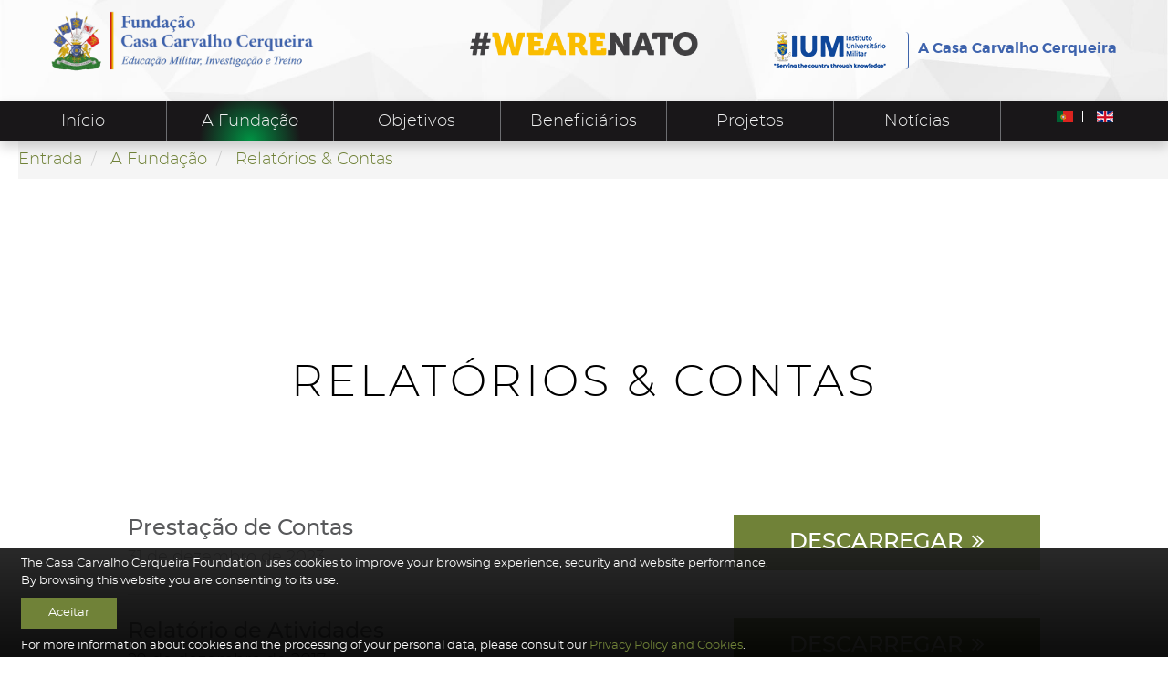

--- FILE ---
content_type: text/html; charset=utf-8
request_url: https://www.fundacao-casacarvalhocerqueira.com/pt/a-fundacao/relatorios-contas?view=category&id=8
body_size: 5061
content:

<!DOCTYPE html>
<html lang="pt-pt" dir="ltr"
	  class='com_simplefilemanager view-category itemid-117 j31 mm-hover'>

<head>
	<!-- Optimised with Easy Frontend SEO Free - Kubik-Rubik Joomla! Extensions - https://kubik-rubik.de/efseo-easy-frontend-seo --><meta http-equiv="Content-Type" content="text/html; charset=utf-8">
	<base href="https://www.fundacao-casacarvalhocerqueira.com/pt/a-fundacao/relatorios-contas" />
	<meta http-equiv="content-type" content="text/html; charset=utf-8" />
	<meta name="robots" content="index, follow" />
	<meta name="description" content="Educação Militar, Investigação e Treino" />
	<title>Relatórios &amp; Contas</title>
	<link href="/pt/a-fundacao/relatorios-contas?view=category&amp;id=8&amp;format=feed&amp;type=rss" rel="alternate" type="application/rss+xml" title="RSS 2.0" />
	<link href="/pt/a-fundacao/relatorios-contas?view=category&amp;id=8&amp;format=feed&amp;type=atom" rel="alternate" type="application/atom+xml" title="Atom 1.0" />
	<link href="/templates/m2w_fundacao/local/css/themes/fundacao/bootstrap.css" rel="stylesheet" type="text/css" />
	<link href="/plugins/system/jce/css/content.css?badb4208be409b1335b815dde676300e" rel="stylesheet" type="text/css" />
	<link href="/templates/m2w_fundacao/local/css/themes/fundacao/template.css" rel="stylesheet" type="text/css" />
	<link href="/templates/m2w_fundacao/local/css/themes/fundacao/megamenu.css" rel="stylesheet" type="text/css" />
	<link href="/plugins/system/t3/base-bs3/fonts/font-awesome/css/font-awesome.min.css" rel="stylesheet" type="text/css" />
	<link href="/templates/m2w_fundacao/css/custom.css" rel="stylesheet" type="text/css" />
	<link href="/templates/m2w_fundacao/fonts/font-awesome.min.css" rel="stylesheet" type="text/css" />
	<link href="/media/mod_falang/css/template.css" rel="stylesheet" type="text/css" />
	<script type="application/json" class="joomla-script-options new">{"csrf.token":"1dbdad98e165a7f77467b825f741e95c","system.paths":{"root":"","base":""}}</script>
	<script src="/media/system/js/mootools-core.js?09fdb74fdc105ccd7211d28cfa8179ea" type="text/javascript"></script>
	<script src="/media/system/js/core.js?09fdb74fdc105ccd7211d28cfa8179ea" type="text/javascript"></script>
	<script src="/media/jui/js/jquery.min.js?09fdb74fdc105ccd7211d28cfa8179ea" type="text/javascript"></script>
	<script src="/media/jui/js/jquery-noconflict.js?09fdb74fdc105ccd7211d28cfa8179ea" type="text/javascript"></script>
	<script src="/media/jui/js/jquery-migrate.min.js?09fdb74fdc105ccd7211d28cfa8179ea" type="text/javascript"></script>
	<script src="/plugins/system/t3/base-bs3/bootstrap/js/bootstrap.js" type="text/javascript"></script>
	<script src="/plugins/system/t3/base-bs3/js/jquery.tap.min.js" type="text/javascript"></script>
	<script src="/plugins/system/t3/base-bs3/js/script.js" type="text/javascript"></script>
	<script src="/plugins/system/t3/base-bs3/js/menu.js" type="text/javascript"></script>
	<script src="/plugins/system/t3/base-bs3/js/nav-collapse.js" type="text/javascript"></script>
	<link rel="alternate" href="https://www.fundacao-casacarvalhocerqueira.com/pt/a-fundacao/relatorios-contas?view=category&amp;id=8" hreflang="pt" />
	<link rel="alternate" href="https://www.fundacao-casacarvalhocerqueira.com/pt/a-fundacao/relatorios-contas?view=category&amp;id=8"  hreflang="x-default" />
	<link rel="alternate" href="https://www.fundacao-casacarvalhocerqueira.com/en/the-foundation/financial-reports?view=category&amp;id=8" hreflang="en" />

	
<!-- META FOR IOS & HANDHELD -->
	<meta name="viewport" content="width=device-width, initial-scale=1.0, maximum-scale=1.0, user-scalable=no"/>
	<style type="text/stylesheet">
		@-webkit-viewport   { width: device-width; }
		@-moz-viewport      { width: device-width; }
		@-ms-viewport       { width: device-width; }
		@-o-viewport        { width: device-width; }
		@viewport           { width: device-width; }
	</style>
	<script type="text/javascript">
		//<![CDATA[
		if (navigator.userAgent.match(/IEMobile\/10\.0/)) {
			var msViewportStyle = document.createElement("style");
			msViewportStyle.appendChild(
				document.createTextNode("@-ms-viewport{width:auto!important}")
			);
			document.getElementsByTagName("head")[0].appendChild(msViewportStyle);
		}
		//]]>
	</script>

<meta name="HandheldFriendly" content="true"/>
<meta name="apple-mobile-web-app-capable" content="YES"/>
<!-- //META FOR IOS & HANDHELD -->
<link rel="apple-touch-icon" sizes="57x57" href="https://www.fundacao-casacarvalhocerqueira.com/favicon/apple-icon-57x57.png">
<link rel="apple-touch-icon" sizes="60x60" href="https://www.fundacao-casacarvalhocerqueira.com/favicon/apple-icon-60x60.png">
<link rel="apple-touch-icon" sizes="72x72" href="https://www.fundacao-casacarvalhocerqueira.com/favicon/apple-icon-72x72.png">
<link rel="apple-touch-icon" sizes="76x76" href="https://www.fundacao-casacarvalhocerqueira.com/favicon/apple-icon-76x76.png">
<link rel="apple-touch-icon" sizes="114x114" href="https://www.fundacao-casacarvalhocerqueira.com/favicon/apple-icon-114x114.png">
<link rel="apple-touch-icon" sizes="120x120" href="https://www.fundacao-casacarvalhocerqueira.com/favicon/apple-icon-120x120.png">
<link rel="apple-touch-icon" sizes="144x144" href="https://www.fundacao-casacarvalhocerqueira.com/favicon/apple-icon-144x144.png">
<link rel="apple-touch-icon" sizes="152x152" href="https://www.fundacao-casacarvalhocerqueira.com/favicon/apple-icon-152x152.png">
<link rel="apple-touch-icon" sizes="180x180" href="https://www.fundacao-casacarvalhocerqueira.com/favicon/apple-icon-180x180.png">
<link rel="icon" type="image/png" sizes="192x192"  href="https://www.fundacao-casacarvalhocerqueira.com/favicon/android-icon-192x192.png">
<link rel="icon" type="image/png" sizes="32x32" href="https://www.fundacao-casacarvalhocerqueira.com/favicon/favicon-32x32.png">
<link rel="icon" type="image/png" sizes="96x96" href="https://www.fundacao-casacarvalhocerqueira.com/favicon/favicon-96x96.png">
<link rel="icon" type="image/png" sizes="16x16" href="https://www.fundacao-casacarvalhocerqueira.com/favicon/favicon-16x16.png">
<link rel="icon" href="https://www.fundacao-casacarvalhocerqueira.com/favicon/favicon.ico">
<link rel="manifest" href="/manifest.json">
<meta name="msapplication-TileColor" content="#ffffff">
<meta name="msapplication-TileImage" content="https://www.fundacao-casacarvalhocerqueira.com/favicon/ms-icon-144x144.png">
<meta name="theme-color" content="#ffffff">

<script type="application/ld+json">
{
  "@context": "http://schema.org",
  "@type": "LocalBusiness",
  "name": "Fundação Casa Carvalho Cerqueira",
  "image": "	
http://www.fundacao-casacarvalhocerqueira.com/pt/templates/m2w_fundacao/images/logo.png",
  "@id": "",
  "url": "http://www.fundacao-casacarvalhocerqueira.com/pt/",
  "telephone": "(+351) 213 547 736",
  "email":"fundacao@carvalhocerqueira.com",
  "address": {
    "@type": "PostalAddress",
    "streetAddress": "Rua António Enes, n.º 9, 4.º dto.",
    "addressLocality": "Lisboa",
    "postalCode": "1050-023 Lisboa",
    "addressCountry": "PT"
  }
}
</script>


<script type='text/javascript' src='https://www.fundacao-casacarvalhocerqueira.com/templates/m2w_fundacao/js/cookie/cookiebar-latest.min.js?tracking=1&thirdparty=1&noGeoIp=1&hideDetailsBtn=1' defer="defer" ></script>
<script src="https://www.fundacao-casacarvalhocerqueira.com/templates/m2w_fundacao/js/script.js"></script>
<!-- Le HTML5 shim and media query for IE8 support -->
<!--[if lt IE 9]>
<script src="//cdnjs.cloudflare.com/ajax/libs/html5shiv/3.7.3/html5shiv.min.js"></script>
<script type="text/javascript" src="/plugins/system/t3/base-bs3/js/respond.min.js"></script>
<![endif]-->

<!-- You can add Google Analytics here or use T3 Injection feature -->

<!-- Google Tag Manager -->
<script>(function(w,d,s,l,i){w[l]=w[l]||[];w[l].push({'gtm.start':
new Date().getTime(),event:'gtm.js'});var f=d.getElementsByTagName(s)[0],
j=d.createElement(s),dl=l!='dataLayer'?'&l='+l:'';j.async=true;j.src=
'https://www.googletagmanager.com/gtm.js?id='+i+dl;f.parentNode.insertBefore(j,f);
})(window,document,'script','dataLayer','GTM-TX2SP6Z');</script>
<!-- End Google Tag Manager --> 
</head>

<body id="int_page" class="int_page menu-117">
<!-- Google Tag Manager (noscript) -->
<noscript><iframe src="https://www.googletagmanager.com/ns.html?id=GTM-TX2SP6Z"
height="0" width="0" style="display:none;visibility:hidden"></iframe></noscript>
<!-- End Google Tag Manager (noscript) --> 
<div class="t3-wrapper"> <!-- Need this wrapper for off-canvas menu. Remove if you don't use of-canvas -->

  
<!-- HEADER -->
<header id="t3-header" class="t3-header">
	<div class="row">

		<!-- LOGO -->
		<div class="col-xs-12 col-sm-6 col-md-4 col-lg-4 logo">
				
									<a href="https://www.fundacao-casacarvalhocerqueira.com/pt/" title="Fundação Casa Carvalho Cerqueira">
					<img class="logo-img" src="/templates/m2w_fundacao/images/logo.png" alt="Fundação Casa Carvalho Cerqueira" />
				
				</a>
		</div>
		<!-- //LOGO -->
		<!-- MENU TOP -->
			<div class="col-xs-12 col-sm-6 col-md-4 col-lg-4 menu-top">
			
			

<div class="custom"  >
	<p><a href="https://www.nato.int/wearenato/" target="_blank" rel="noopener noreferrer"><img src="/images/wearenato.png" alt="wearenato" /></a></p></div>

			</div>
			<div class="col-xs-12 col-sm-6 col-md-4 col-lg-4 menu-top">
			<ul class="nav nav-pills nav-stacked menu">
<li class="item-342"><a href="/pt/serving-the-country-through-knowledge-2" title="Serving the country through knowledge"><img src="/images/IUM_for_site_-3_1.png" alt="Serving the country through knowledge" /></a></li><li class="item-124"><a href="/pt/a-casa-carvalho-cerqueira" >A Casa Carvalho Cerqueira</a></li></ul>

			</div>
		<!-- //MENU TOP -->
				<div class="col-xs-6 col-sm-6 col-md-4 col-lg-3 lang_mobile">
					<!-- LANGUAGE SWITCHER -->
					<div class="languageswitcherload">
						


<div class="mod-languages ">

    


<ul class="lang-inline">
    
        
        <!-- >>> [FREE] >>> -->
                    <li class="lang-active" dir="ltr">
                                    <a href="/pt/a-fundacao/relatorios-contas?view=category&amp;id=8">
                                                    <img src="/media/mod_falang/images/pt_pt.gif" alt="Português de Portugal (pt-PT)" title="Português de Portugal (pt-PT)" />                                                                    </a>
                            </li>
                <!-- <<< [FREE] <<< -->
    
        
        <!-- >>> [FREE] >>> -->
                    <li class="" dir="ltr">
                                    <a href="/en/the-foundation/financial-reports?view=category&amp;id=8">
                                                    <img src="/media/mod_falang/images/en_gb.gif" alt="English (United Kingdom)" title="English (United Kingdom)" />                                                                    </a>
                            </li>
                <!-- <<< [FREE] <<< -->
    </ul>

</div>

					</div>
					<!-- //LANGUAGE SWITCHER -->
		</div>
			
	</div>
</header>
<!-- //HEADER -->


  


<!-- MAIN NAVIGATION -->

<nav id="t3-mainnav" class="wrap navbar navbar-default t3-mainnav">





		<!-- Brand and toggle get grouped for better mobile display -->

		<div class="navbar-header">

		

			
				
				<button type="button" class="navbar-toggle" data-toggle="collapse" data-target=".t3-navbar-collapse">

					<i class="fa fa-bars"></i>

				</button>

			


			


		</div>



		
			<div class="t3-navbar-collapse navbar-collapse collapse">
			<span class="menu-mobile-close fa fa-close"></span>
			</div>

		



		<div class="t3-navbar navbar-collapse collapse">

			<div  class="t3-megamenu"  data-responsive="true">
<ul itemscope itemtype="http://www.schema.org/SiteNavigationElement" class="nav navbar-nav level0">
<li itemprop='name'  data-id="101" data-level="1">
<a itemprop='url' class=""  href="/pt/"   data-target="#">Início </a>

</li>
<li itemprop='name' class="active dropdown mega" data-id="112" data-level="1">
<a itemprop='url' class=" dropdown-toggle"  href="/pt/a-fundacao/apresentacao"   data-target="#" data-toggle="dropdown">A Fundação<em class="caret"></em></a>

<div class="nav-child dropdown-menu mega-dropdown-menu"  ><div class="mega-dropdown-inner">
<div class="row">
<div class="col-xs-12 mega-col-nav" data-width="12"><div class="mega-inner">
<ul itemscope itemtype="http://www.schema.org/SiteNavigationElement" class="mega-nav level1">
<li itemprop='name'  data-id="113" data-level="2">
<a itemprop='url' class=""  href="/pt/a-fundacao/apresentacao"   data-target="#">Apresentação </a>

</li>
<li itemprop='name'  data-id="114" data-level="2">
<a itemprop='url' class=""  href="/pt/a-fundacao/curriculum-vitae"   data-target="#">Curriculum Vitae </a>

</li>
<li itemprop='name'  data-id="115" data-level="2">
<a itemprop='url' class=""  href="/images/documentos/Estatutos_da_Fundacao_da_Casa_Carvalho_Cerqueira.pdf" target="_blank"   data-target="#">Estatutos</a>

</li>
<li itemprop='name'  data-id="116" data-level="2">
<a itemprop='url' class=""  href="/pt/a-fundacao/orgaos-sociais"   data-target="#">Orgãos Sociais </a>

</li>
<li itemprop='name' class="current active" data-id="117" data-level="2">
<a itemprop='url' class=""  href="/pt/a-fundacao/relatorios-contas"   data-target="#">Relatórios &amp; Contas </a>

</li>
<li itemprop='name' class="dropdown-submenu mega" data-id="118" data-level="2">
<a itemprop='url' class=""  href="/pt/a-fundacao/heraldica"   data-target="#">Heráldica </a>

<div class="nav-child dropdown-menu mega-dropdown-menu"  ><div class="mega-dropdown-inner">
<div class="row">
<div class="col-xs-12 mega-col-nav" data-width="12"><div class="mega-inner">
<ul itemscope itemtype="http://www.schema.org/SiteNavigationElement" class="mega-nav level2">
<li itemprop='name'  data-id="119" data-level="3">
<a itemprop='url' class=""  href="/pt/a-fundacao/heraldica/descricao-da-heraldica"   data-target="#">Descrição da Heráldica </a>

</li>
</ul>
</div></div>
</div>
</div></div>
</li>
</ul>
</div></div>
</div>
</div></div>
</li>
<li itemprop='name'  data-id="120" data-level="1">
<a itemprop='url' class=""  href="/pt/objetivos"   data-target="#">Objetivos </a>

</li>
<li itemprop='name'  data-id="121" data-level="1">
<a itemprop='url' class=""  href="/pt/beneficiarios"   data-target="#">Beneficiários </a>

</li>
<li itemprop='name'  data-id="122" data-level="1">
<a itemprop='url' class=""  href="/pt/projetos"   data-target="#">Projetos </a>

</li>
<li itemprop='name'  data-id="123" data-level="1">
<a itemprop='url' class=""  href="/pt/noticias"   data-target="#">Notícias </a>

</li>
<li itemprop='name'  data-id="346" data-level="1">
<a itemprop='url' class=""  href="/pt/instituto-universitario-militar-ium"   data-target="#">Instituto Universitário Militar (IUM)</a>

</li>
<li itemprop='name'  data-id="135" data-level="1">
<a itemprop='url' class=""  href="/pt/a-casa-carvalho-cerqueira"   data-target="#">A Casa Carvalho Cerqueira</a>

</li>
</ul>
</div>

								<!-- LANGUAGE SWITCHER -->
					<div class="languageswitcherload">
						


<div class="mod-languages ">

    


<ul class="lang-inline">
    
        
        <!-- >>> [FREE] >>> -->
                    <li class="lang-active" dir="ltr">
                                    <a href="/pt/a-fundacao/relatorios-contas?view=category&amp;id=8">
                                                    <img src="/media/mod_falang/images/pt_pt.gif" alt="Português de Portugal (pt-PT)" title="Português de Portugal (pt-PT)" />                                                                    </a>
                            </li>
                <!-- <<< [FREE] <<< -->
    
        
        <!-- >>> [FREE] >>> -->
                    <li class="" dir="ltr">
                                    <a href="/en/the-foundation/financial-reports?view=category&amp;id=8">
                                                    <img src="/media/mod_falang/images/en_gb.gif" alt="English (United Kingdom)" title="English (United Kingdom)" />                                                                    </a>
                            </li>
                <!-- <<< [FREE] <<< -->
    </ul>

</div>

					</div>
					<!-- //LANGUAGE SWITCHER -->
			
		</div>




</nav>

<!-- //MAIN NAVIGATION -->


  
  <div class="t3-module module " id="Mod17"><div class="module-inner"><div class="module-ct">
<ul itemscope itemtype="https://schema.org/BreadcrumbList" class="breadcrumb">
	<!-- 		<li class="active" itemprop="itemListElement" itemscope itemtype="http://schema.org/ListItem">
			<span itemprop="name" class="divider icon-location"></span>
		</li>
	 -->

				<li itemprop="itemListElement" itemscope itemtype="https://schema.org/ListItem">
									<a itemprop="item" href="/pt/" class="pathway"><span itemprop="name">Entrada</span></a>
				
									<span class="divider">
						&gt;					</span>
								<meta itemprop="position" content="1">
			</li>
					<li itemprop="itemListElement" itemscope itemtype="https://schema.org/ListItem">
									<a itemprop="item" href="/pt/a-fundacao/apresentacao" class="pathway"><span itemprop="name">A Fundação</span></a>
				
									<span class="divider">
						&gt;					</span>
								<meta itemprop="position" content="2">
			</li>
					<li itemprop="itemListElement" itemscope itemtype="https://schema.org/ListItem" class="active">
				<a itemprop="item" href='https://www.fundacao-casacarvalhocerqueira.com/pt/a-fundacao/relatorios-contas?view=category&id=8' class="pathway">
					<span itemprop="name">
						Relatórios &amp; Contas					</span>
				</a>
				<meta itemprop="position" content="3">
				<span itemprop="item"></span>
			</li>
		</ul>
</div></div></div>

    
  

  

<div id="t3-mainbody" class="container t3-mainbody">



	<div class="row">

		<!-- MAIN CONTENT -->
		<div id="t3-content" class="t3-content col-xs-12">
						<div id="system-message-container">
	</div>

							<div class="simplefilemanager-category">
					<h1>
				Relatórios &amp; Contas			</h1>
				
		
												<div class="category-desc">
																				<div class="clr"></div>
			</div>
		    
    <div class="cat-items clearfix">
      
    
        <div class="relatorios_lista fullwidth">
                                    <div class="relatorios_item fullwidth">
							<div class="relatorios_item_left">
							<p>Prestação de Contas</p>
							<p><span>31 de dezembro de 2023</span></p>
							</div>
							
							<div class="relatorios_item_right">
								                                <a href="/pt/a-fundacao/relatorios-contas?view=document&amp;id=6&amp;format=raw" class="botao_green" target="_blank">Descarregar</a>
							</div>
					</div>

                                    <div class="relatorios_item fullwidth">
							<div class="relatorios_item_left">
							<p>Relatório de Atividades</p>
							<p><span>29 de dezembro de 2017</span></p>
							</div>
							
							<div class="relatorios_item_right">
								                                <a href="/pt/a-fundacao/relatorios-contas?view=document&amp;id=8&amp;format=raw" class="botao_green" target="_blank">Descarregar</a>
							</div>
					</div>

                                    <div class="relatorios_item fullwidth">
							<div class="relatorios_item_left">
							<p>Relatório de Atividades</p>
							<p><span>27 de dezembro de 2018</span></p>
							</div>
							
							<div class="relatorios_item_right">
								                                <a href="/pt/a-fundacao/relatorios-contas?view=document&amp;id=13&amp;format=raw" class="botao_green" target="_blank">Descarregar</a>
							</div>
					</div>

                                    <div class="relatorios_item fullwidth">
							<div class="relatorios_item_left">
							<p>Prestação de Contas</p>
							<p><span>27 de dezembro de 2018</span></p>
							</div>
							
							<div class="relatorios_item_right">
								                                <a href="/pt/a-fundacao/relatorios-contas?view=document&amp;id=14&amp;format=raw" class="botao_green" target="_blank">Descarregar</a>
							</div>
					</div>

                                    <div class="relatorios_item fullwidth">
							<div class="relatorios_item_left">
							<p>Relatório de Atividades</p>
							<p><span>27 de dezembro de 2019</span></p>
							</div>
							
							<div class="relatorios_item_right">
								                                <a href="/pt/a-fundacao/relatorios-contas?view=document&amp;id=22&amp;format=raw" class="botao_green" target="_blank">Descarregar</a>
							</div>
					</div>

                                    <div class="relatorios_item fullwidth">
							<div class="relatorios_item_left">
							<p>Prestação de Contas </p>
							<p><span>27 de dezembro de 2019</span></p>
							</div>
							
							<div class="relatorios_item_right">
								                                <a href="/pt/a-fundacao/relatorios-contas?view=document&amp;id=23&amp;format=raw" class="botao_green" target="_blank">Descarregar</a>
							</div>
					</div>

                                    <div class="relatorios_item fullwidth">
							<div class="relatorios_item_left">
							<p>Relatório de Atividades</p>
							<p><span>30 de dezembro de 2020</span></p>
							</div>
							
							<div class="relatorios_item_right">
								                                <a href="/pt/a-fundacao/relatorios-contas?view=document&amp;id=25&amp;format=raw" class="botao_green" target="_blank">Descarregar</a>
							</div>
					</div>

                                    <div class="relatorios_item fullwidth">
							<div class="relatorios_item_left">
							<p>Prestação de Contas</p>
							<p><span>30 de dezembro de 2020</span></p>
							</div>
							
							<div class="relatorios_item_right">
								                                <a href="/pt/a-fundacao/relatorios-contas?view=document&amp;id=24&amp;format=raw" class="botao_green" target="_blank">Descarregar</a>
							</div>
					</div>

                                    <div class="relatorios_item fullwidth">
							<div class="relatorios_item_left">
							<p>Prestação de Contas</p>
							<p><span>31 de dezembro de 2021</span></p>
							</div>
							
							<div class="relatorios_item_right">
								                                <a href="/pt/a-fundacao/relatorios-contas?view=document&amp;id=36&amp;format=raw" class="botao_green" target="_blank">Descarregar</a>
							</div>
					</div>

                                    <div class="relatorios_item fullwidth">
							<div class="relatorios_item_left">
							<p>Prestação de Contas</p>
							<p><span>30 de dezembro de 2022</span></p>
							</div>
							
							<div class="relatorios_item_right">
								                                <a href="/pt/a-fundacao/relatorios-contas?view=document&amp;id=37&amp;format=raw" class="botao_green" target="_blank">Descarregar</a>
							</div>
					</div>

                                    <div class="relatorios_item fullwidth">
							<div class="relatorios_item_left">
							<p>Prestação de Contas</p>
							<p><span>21 de novembro de 2025</span></p>
							</div>
							
							<div class="relatorios_item_right">
								                                <a href="/pt/a-fundacao/relatorios-contas?view=document&amp;id=38&amp;format=raw" class="botao_green" target="_blank">Descarregar</a>
							</div>
					</div>

                                    <div class="relatorios_item fullwidth">
							<div class="relatorios_item_left">
							<p>Relatório de Atividades</p>
							<p><span>21 de novembro de 2025</span></p>
							</div>
							
							<div class="relatorios_item_right">
								                                <a href="/pt/a-fundacao/relatorios-contas?view=document&amp;id=40&amp;format=raw" class="botao_green" target="_blank">Descarregar</a>
							</div>
					</div>

                    </div>
    

 
    </div>

			</div>
<div><a title="Faboba : Cr&eacute;ation de composantJoomla" style="font-size: 8px;; visibility: visible;display:inline;" href="http://www.faboba.com" target="_blank">FaLang translation system by Faboba</a></div>
		</div>
		<!-- //MAIN CONTENT -->

	</div>
</div> 

  
    
  

  
<!-- FOOTER -->
<footer id="t3-footer" class="wrap t3-footer">

  	<div class="footer">
		<div class="container">
					<div class="t3-module module " id="Mod94"><div class="module-inner"><h3 class="module-title "><span>Contactos</span></h3><div class="module-ct">

<div class="custom"  >
	<p>Rua António Enes, n.º 9, 4.º dto. 1050-023 Lisboa, Portugal</p>
<p>(+351) 213 547 736</p>
<p>(+351)&nbsp;912 140 266</p>
<p><a href="mailto:fundacao@carvalhocerqueira.com">fundacao@carvalhocerqueira.com</a></p></div>
</div></div></div>
		</div>
  	</div>

	<div class="copyright">
		<div class="container">
					

<div class="custom"  >
	<p>Fundação Casa Carvalho Cerqueira © 2020 - Website by Made2Web, Digital Agency</p>
<p><a href="/pt/politica-de-privacidade-e-cookies">Política de Privacidade e Cookies</a></p></div>

		</div>
	</div>

</footer>
<!-- //FOOTER -->

<link rel="stylesheet" href="https://cdnjs.cloudflare.com/ajax/libs/fancybox/3.3.5/jquery.fancybox.min.css" />
<script src="https://cdnjs.cloudflare.com/ajax/libs/fancybox/3.3.5/jquery.fancybox.min.js" async="async" defer="defer"></script>

</div>
<div id="scrollTop" class="scrollTop">
    <span class="fa fa-chevron-up"></span>
	<span class="fa fa-chevron-up"></span>
</div>
</body>

</html>

--- FILE ---
content_type: text/css
request_url: https://www.fundacao-casacarvalhocerqueira.com/templates/m2w_fundacao/css/custom.css
body_size: 4530
content:
/*geral*/

.fullwidth {
  width: 100%;
  float: left;
}
img {
  max-width: 100%;
  height: auto;
}
a:focus,
a:hover,
button:focus,
button:hover,
input:focus,
input:hover,
select:focus,
select:hover,
textarea:focus,
textarea:hover {
  outline: 0;
}
b,
bold,
strong {
  font-family: montserratmedium;
  font-weight: normal;
}
.link_hidden {
  border: 0;
  clip: rect(0, 0, 0, 0);
  height: 1px;
  overflow: hidden;
  position: absolute !important;
  width: 1px;
  word-wrap: normal !important;
}
.botao_green {
  padding: 15px 60px;
  background-color: #708238;
  color: #fff;
  font-size: 24px;
  line-height: 29px;
  font-family: montserratmedium;
  text-transform: uppercase;
  border: 1px solid #708238;
  position: relative;
  display: inline-block;
}
.botao_green:after {
  font: normal normal normal 24px/1 FontAwesome;
  display: inline-block;
  content: "\f101";
  margin-left: 10px;
}
.botao_green_noticias {
  margin-top: 50px;
}
.botao_green_noticias:after {
  display: none;
}
.botao_green_noticias:before {
  font: normal normal normal 24px/1 FontAwesome;
  display: inline-block;
  content: "\f100";
  margin-right: 10px;
}
.noticias_back {
  height: 50px;
  width: 50px;
  line-height: 50px;
  text-align: center;
  background-color: #708238;
  color: #fff;
  font-size: 24px;
  border: 1px solid #708238;
  position: relative;
  display: inline-block;
  margin-bottom: 50px;
}
.noticias_back:focus,
.noticias_back:hover,
.botao_green:focus,
.botao_green:hover {
  text-decoration: none;
  color: #708238;
  background-color: #fff;
}
.fancybox-container {
  z-index: 999999999999999 !important;
}
/* header */
.logo img {
  max-width: 300px;
}
.logo,
.menu-top {
  padding-left: 0;
  padding-right: 0;
}
.menu-top {
  margin-top: 0px;
}
.menu-top .custom {
  width: 100%;
  float: left;
  text-align: center;
}
.menu-top .custom img {
  max-width: 250px;
  margin-top: 25px;
}
.menu-top .custom p {
  margin-bottom: 0;
}
.menu-top .nav {
  margin-bottom: 10px;
  text-align: center;
  margin-top: 25px;
}
.menu-top .nav li {
  display: inline-table;
  float: none;
  margin-bottom: 10px;
}
.menu-top .nav li:first-child a {
  padding-left: 0;
}
.menu-top .nav li:last-child a {
  border-right: none;
  padding-right: 0;
}
.menu-top .nav li a {
  padding: 0px 15px;
  color: #3e63ad;
  border-right: 1px solid #3e64aa;
  font-size: 16px;
  line-height: 20px;
  font-family: montserratsemi_bold;
}
.menu-top .nav li a:hover,
.menu-top .nav li a:focus {
  text-decoration: underline;
  background-color: transparent;
}
.languageswitcherload .mod-languages ul {
  text-align: center;
}
.languageswitcherload .mod-languages ul.lang-inline li {
  display: inline-table;
  float: none;
  border-right: 1px solid #fff;
  padding: 0 10px;
  margin: 11px 0 11px;
}
.languageswitcherload .mod-languages img {
  display: block;
}
div.mod-languages ul.lang-inline li:last-child {
  border-right: none;
}
.t3-megamenu {
  width: 85.71428571428571%;
  float: left;
}
.languageswitcherload {
  width: 14.28571428571429%;
  float: left;
}
.slideshow_home_title {
  background-image: url(../images/slide_title_bg.jpg);
  background-repeat: no-repeat;
  background-position: center center;
  background-size: cover;
  padding: 52px 0;
}
.slideshow_home_title p {
  margin: 0;
  text-align: center;
  font-size: 48px;
  line-height: 58px;
  color: #fff;
  text-transform: uppercase;
}
.header-scroll {
  position: fixed;
  top: 0;
  left: 0;
  width: 100%;
}
#t3-mainnav {
  -webkit-box-shadow: 0 6px 12px rgba(0, 0, 0, 0.175);
  box-shadow: 0 6px 12px rgba(0, 0, 0, 0.175);
  z-index: 99999999999;
}
.lang_mobile {
  display: none;
}
.navbar-default .navbar-nav li[data-id="135"],
.navbar-default .navbar-nav li[data-id="346"],
.navbar-default .navbar-nav li[data-id="136"] {
  display: none;
}
/*home_area_1*/

#home-area-1 {
  background-image: url(../images/home_area_1_bg.jpg);
  background-repeat: no-repeat;
  background-position: center center;
  background-size: cover;
  padding: 145px 0;
}
#home-area-1 .container {
  max-width: 1000px;
}
#home-area-1 .module-title {
  color: #000;
  margin: 10px 0 80px 0;
  text-align: center;
}
#home-area-1 p {
  text-align: justify;
  font-size: 21px;
  line-height: 30px;
}
#home-area-1 p:last-child {
  margin-bottom: 0;
  margin-top: 100px;
}
#home-area-1 .custom p:first-child {
  margin-bottom: 30px;
}
/*home_area_2*/
.home-area-2 {
  padding: 375px 160px 90px;
}
#home-area-2 .module-title {
  color: #fff;
  text-align: center;
  margin-top: 5px;
  margin-bottom: 50px;
}
.home-area-2-ct {
  width: 100%;
  max-width: 600px;
  float: left;
}
.home-area-2-ct-wrapper {
  width: 100%;
  float: left;
  background-color: #404637;
  padding: 50px;
}
.home-area-2-ct-wrapper p {
  text-align: justify;
  color: #fff;
  font-size: 21px;
  line-height: 30px;
  margin-bottom: 35px;
}
.home-area-2-ct-wrapper p:last-child {
  margin-bottom: 0;
  margin-top: 40px;
}
/*home_area_3*/
#home-area-3 {
  padding: 90px 0px 0px 0;
}
#home-area-3 .module-title {
  text-align: center;
  margin-top: 0px;
  margin-bottom: 180px;
}
.home-area-3 {
  background-image: url(../images/home_area_3_bg.jpg);
  background-repeat: no-repeat;
  background-position: center center;
  background-size: cover;
  padding: 0 0 0 100px;
}
.home-area-3-wrapper {
  position: relative;
  top: -100px;
}
.home-area-3-wrapper-left {
  width: 51%;
  float: left;
}
.home-area-3-wrapper-right {
  width: 49%;
  float: left;
  background-color: #fff;
}
.home-area-3-wrapper-right-ct {
  padding: 50px 45px;
}
.home-area-3-wrapper-right-ct p {
  text-align: justify;
  font-size: 21px;
  line-height: 30px;
  margin-bottom: 30px;
}
.home-area-3-wrapper-right-ct p:last-child {
  margin-bottom: 0;
}
/*home_area_4*/
#home-area-4 {
  padding: 205px 20px;
}
#home-area-4 img {
  display: block;
  margin: auto;
}
#home-area-4 p {
  margin: 0;
}
/*banner int*/
#banner_int p {
  margin-bottom: 0;
}
#artigo_bottom img,
#banner_int img {
  width: 100%;
}

/*artigos*/

.itemid-116 #t3-mainbody.container {
  max-width: 1100px;
  width: 1100px;
}
.itemid-123 #t3-mainbody.container {
  max-width: 1050px;
  width: 1080px;
}
.itemid-120 #t3-mainbody.container {
  max-width: 1050px;
  width: 1050px;
}
.itemid-121 #t3-mainbody.container {
  max-width: 1230px;
  width: 1230px;
}
.view-article.itemid-123 #banner_int,
.view-article.itemid-123 .page-header,
.itemid-125 #t3-mainbody {
  display: none;
}
.article-content p {
  font-size: 21px;
  line-height: 30px;
  text-align: justify;
  margin-bottom: 25px;
  text-indent: 30px;
}
.itemid-120 .article-content p,
.itemid-119 .article-content p {
  text-indent: 0;
}
.itemid-121 .article-content p {
  font-size: 27px;
}
.article-content .botao_green {
  margin-top: 20px;
  margin-bottom: 20px;
}
#artigo_bottom {
  margin-top: 60px;
}
#artigo_top p,
#artigo_bottom .t3-module,
#artigo_bottom p {
  margin-bottom: 0;
}
#artigo_top .t3-module {
  margin-bottom: 90px;
}
.article-content li {
  list-style: none;
  font-size: 21px;
  line-height: 30px;
  text-align: justify;
  margin-bottom: 25px;
}
.itemid-119 .article-content ul {
  margin-top: -25px;
}
ol {
  counter-reset: list;
  margin: 0;
  padding-left: 30px;
}
ol > li {
  list-style: none;
  position: relative;
}
ol > li:before {
  counter-increment: list;
  content: counter(list, lower-alpha) ") ";
  position: absolute;
  left: -30px;
}
.itemid-124 h2 {
  font-size: 36px;
  margin-bottom: 10px;
}
.ccc_bibliografia {
  width: 100%;
  float: left;
  padding-top: 60px;
  margin-top: 60px;
  border-top: 1px solid #708238;
  margin-bottom: 180px;
}
.ccc_bibliografia p {
  font-size: 16px;
  line-height: 30px;
  font-family: Arial, Helvetica, sans-serif;
  text-indent: 0;
}
.ccc_bibliografia p strong {
  font-size: 18px;
  font-family: Arial, Helvetica, sans-serif;
}

.table_ccc1 {
  margin: 70px auto 90px;
}
.table_ccc1 tr td:first-child {
  padding-right: 20px;
}
.table_ccc1 tr td:last-child {
  padding-bottom: 20px;
}
.table_ccc1 td p {
  text-indent: 0;
  margin-bottom: 0;
}
.table_ccc1 td p span {
  font-size: 24px;
  font-family: montserratmedium;
}

.table_ccc2 {
  margin: 70px auto 00px;
}
.table_ccc2 td p {
  text-indent: 0;
  margin-bottom: 0;
  font-size: 24px;
  text-align: left;
}

.table_ccc2 tr td {
  padding-bottom: 75px;
}
.table_ccc2 tr:last-child td {
  padding-bottom: 0;
}
.table_ccc2 tr td:first-child {
  width: 62%;
}
.table_ccc2 tr td:last-child {
  text-align: right;
  width: 48%;
}
.table_ccc2 tr td:last-child img {
  float: none;
  display: inline;
}
/*relatorio e contas*/
.simplefilemanager-category h1 {
  margin: 0 0 90px 0;
  color: #000;
  text-align: center;
  font-size: 48px;
  line-height: 58px;
  letter-spacing: 4px;
  text-transform: uppercase;
}
.relatorios_lista {
  margin-bottom: 110px;
}
.relatorios_item {
  border-bottom: 1px solid #d1d3d4;
  padding: 25px 0;
}
.relatorios_item_left {
  width: 60%;
  float: left;
}
.relatorios_item_right {
  width: 40%;
  float: left;
  text-align: right;
}
.relatorios_item_left p {
  font-size: 24px;
  line-height: 30px;
  font-family: montserratmedium;
  margin-bottom: 0px;
}
.relatorios_item_left p span {
  font-family: montserratlight;
  font-size: 18px;
}

/* projetos em curso*/
.blog.projetos_em_curso {
  margin: 200px 0 60px;
}
.projetos_em_curso_lista .page-header {
  padding-bottom: 0px;
  margin: 0 0 0px;
  border-bottom: none;
}
.projetos_em_curso_lista .page-header h2 {
  font-size: 24px;
  font-family: montserratmedium;
  text-transform: none;
  line-height: 36px;
  margin-bottom: 40px;
  color: #58595b;
}
.projetos_em_curso_item p {
  text-align: justify;
  font-size: 21px;
  line-height: 36px;
  margin-bottom: 30px;
}
.projetos_separator {
  width: 90%;
  margin: 50px 5% 80px;
  float: left;
  height: 2px;
  background-color: #708238;
}
.projetos_em_curso_lista
  .projetos_em_curso_item:last-child
  .projetos_separator {
  display: none;
}
/*noticias*/
.blog.noticias {
  margin: 200px 0 60px;
}
.noticias_item {
  padding-bottom: 35px;
  margin-bottom: 80px;
  border-bottom: 1px solid #708238;
}
.noticias_left {
  width: 30%;
  float: left;
  max-width: 300px;
}
.noticias_right {
  width: 70%;
  float: left;
  padding-left: 50px;
}
.noticias_right .page-header {
  padding-bottom: 0px;
  margin: 0 0 00px;
  border-bottom: none;
}
.noticias_right .page-header h2 {
  font-size: 21px;
  line-height: 36px;
  margin-top: 0;
  margin-bottom: 40px;
  font-family: montserratmedium;
  text-align: justify;
  text-transform: none;
  color: #58595b;
}
.noticias_right p {
  font-size: 21px;
  line-height: 36px;
  text-align: justify;
}
.noticias_right a:hover {
  text-decoration: none;
  color: #009444;
}
.noticias_link {
  margin-top: 20px;
}
/*footer*/

.t3-footer {
  background-image: url(../images/footer_bg.jpg);
  background-position: top center;
  background-repeat: no-repeat;
  background-size: cover;
  color: #fff;
  padding: 100px 0 70px;
}
.footer .t3-module {
  text-align: center;
  margin-bottom: 120px;
}
.footer .t3-module .module-title {
  text-align: center;
  text-transform: uppercase;
  color: #fff;
  font-size: 36px;
  line-height: 43px;
  margin: 20px 0 80px;
  letter-spacing: 6px;
}
.footer .t3-module .custom a {
  color: #fff;
}
.footer .t3-module .custom p {
  font-size: 24px;
  line-height: 40px;
  text-align: center;
  margin-bottom: 5px;
}
.footer .t3-module .custom p:before {
  display: inline-block;
  font: normal normal normal 14px/1 FontAwesome;
  font-size: inherit;
  text-rendering: auto;
  -webkit-font-smoothing: antialiased;
  -moz-osx-font-smoothing: grayscale;
  color: #fff;
  margin-right: 15px;
}
.footer .t3-module .custom p:nth-child(1):before {
  content: "\f041";
}
.footer .t3-module .custom p:nth-child(2):before {
  content: "\f095";
}
.footer .t3-module .custom p:nth-child(3):before {
  content: "\f095";
}
.footer .t3-module .custom p:nth-child(4):before {
  content: "\f0e0";
}
.t3-footer .copyright p {
  font-size: 18px;
  line-height: 30px;
  margin: 0;
  text-align: center;
}
.t3-footer .copyright p a {
  color: #fff;
}
/*scrollTop*/
.scrollTop {
  width: 50px;
  height: 50px;
  position: fixed;
  right: 50px;
  bottom: 75px;
  background-color: #fff;
  opacity: 0;
  transition: all 0.4s ease-in-out 0s;
  text-align: center;
  padding-top: 11px;
  cursor: pointer;
}
.scrollTop:hover span {
  color: #009444;
}
.scrollTop span {
  font-size: 24px;
  color: #000;
  line-height: 12px;
  display: block;
}

/*responsivo*/

@media (max-width: 1750px) {
  .menu-top .nav li a {
    padding: 0px 10px;
  }
}

@media (max-width: 1550px) {
  /*.menu-top { margin-top: 20px;}	
.menu-top .nav li{ display:block; width:100%; float:left;}
.menu-top .nav li:first-child a { padding-left: 10px; }
.menu-top .nav li a{ border-right:none;}*/
}
@media (max-width: 1450px) {
  .t3-megamenu .mega-nav > li a,
  .t3-megamenu .dropdown-menu .mega-nav > li a,
  .navbar-default .navbar-nav > li > a {
    font-size: 18px;
  }
  .itemid-116 #t3-mainbody.container,
  .itemid-123 #t3-mainbody.container,
  .itemid-120 #t3-mainbody.container,
  .itemid-121 #t3-mainbody.container {
    max-width: 100%;
  }
}
@media (max-width: 1360px) {
  .menu-top .nav li a {
    /*font-size: 12px;*/
  }
}
@media (max-width: 1250px) {
  .t3-megamenu .mega-nav > li a,
  .t3-megamenu .dropdown-menu .mega-nav > li a,
  .navbar-default .navbar-nav > li > a {
    font-size: 16px;
  }
  .menu-top .nav {
    margin-bottom: 0px;
  }
  .menu-top .nav li {
    display: block;
    width: 100%;
    float: left;
    margin-bottom: 4px;
  }
  .menu-top .nav li:first-child a {
    padding-left: 10px;
  }
  .menu-top .nav li a {
    border-right: none;
  }
  /*.menu-top .custom img { max-width: 150px;}*/
}
@media (max-width: 1150px) {
  .col-xs-12.menu-top {
    padding-left: 40px;
  }
  /*	.menu-top .nav li a{ font-size:16px;}
	.menu-top .nav { margin-bottom: 10px;}*/
  .navbar-default .navbar-nav > li > a {
    padding-left: 5px;
    padding-right: 5px;
  }
}

@media (max-width: 991px) {
  .menu-top .custom img {
    max-width: 150px;
    margin-top: 0;
  }
  .menu-top .custom {
    text-align: right;
  }
  .navbar-default .navbar-nav li[data-id="135"],
  .navbar-default .navbar-nav li[data-id="346"],
  .navbar-default .navbar-nav li[data-id="136"] {
    display: block;
  }
  .t3-header {
    padding: 10px 20px 10px;
  }
  .lang_mobile .languageswitcherload {
    width: 100%;
    margin-top: 5px;
  }
  .languageswitcherload .mod-languages ul.lang-inline li {
    margin: 5px 0 5px;
  }
  .languageswitcherload .mod-languages ul {
    text-align: right;
  }
  .lang_mobile {
    display: block;
  }
  .navbar {
    min-height: inherit !important;
  }
  .navbar-toggle {
    background-color: #708238;
    border: 1px solid #708238;
    border-color: #708238 !important;
    border-radius: 0px;
    color: #fff;
  }
  .navbar-default .navbar-toggle:hover,
  .navbar-default .navbar-toggle:focus {
    color: #708238;
    background-color: #fff;
  }
  .menu-top .nav.menu {
    display: none;
  }
  .menu-top {
    margin-top: 0px;
    padding-right: 20px;
  }
  .menu-top .nav li a {
    padding-right: 0px;
    padding-left: 0;
  }
  .col-xs-12.menu-top {
    text-align: right;
  }
  .menu-top img {
    max-width: 200px;
  }
  .t3-navbar-collapse.navbar-collapse,
  .t3-navbar-collapse.navbar-collapse.collapse.in {
    position: fixed;
    top: 0;
    left: 0px;
    width: 100%;
    height: 100%;
    overflow: auto;
    padding-top: 40px;
    padding-bottom: 10px;
    background-color: #000;
  }
  .menu-mobile-close.fa {
    color: #b70430;
    font-size: 30px;
    padding: 3px 5px;
    position: absolute;
    top: 5px;
    right: 10px;
    cursor: pointer;
  }
  .t3-mainnav .t3-navbar-collapse .navbar-nav {
    margin: 0 0px;
  }
  .t3-megamenu .mega-nav > li a,
  .t3-megamenu .dropdown-menu .mega-nav > li a,
  .navbar-default .navbar-nav > li > a {
    font-size: 21px;
  }
  .slideshow_home_title p {
    font-size: 26px;
    line-height: 34px;
  }
  .slideshow_home_title {
    padding: 30px 0;
  }
  #home-area-1 {
    padding: 50px 0;
  }
  .home-area-2 {
    padding: 50px 50px 50px;
  }
  #home-area-3 {
    padding: 50px 0px;
  }
  .home-area-3 {
    padding: 20px;
  }
  .home-area-3-wrapper {
    top: 0px;
  }
  .home-area-3-wrapper-left {
    display: none;
  }
  .home-area-3-wrapper-right {
    width: 100%;
  }
  .home-area-3-wrapper-right img {
    width: 100%;
  }
  #home-area-3 .module-title {
    margin-bottom: 30px;
  }
  #home-area-4 {
    padding: 50px 20px;
  }
  .t3-footer {
    padding: 50px 0 20px;
  }
  .footer .t3-module {
    margin-bottom: 40px;
  }
  .simplefilemanager-category h1,
  .article-title,
  .article-header h1 {
    margin: 0 0 40px 0;
  }
  .simplefilemanager-category h1,
  .article-title,
  .article-header h1,
  .module-title {
    font-size: 34px;
    line-height: 44px;
    letter-spacing: 4px;
  }
  .article-content li,
  .article-content p,
  .footer .t3-module .custom p,
  .home-area-3-wrapper-right-ct p,
  .home-area-2-ct-wrapper p,
  .projetos_em_curso_item p,
  #home-area-1 p {
    font-size: 18px;
    line-height: 26px;
  }
  .botao_green {
    padding: 10px 50px;
    font-size: 18px;
    line-height: 24px;
  }
  #home-area-1 .module-title {
    margin: 10px 0 40px 0;
    text-align: center;
  }
  .t3-mainbody {
    padding-top: 40px;
    padding-bottom: 40px;
  }
  .article-content p .botao_green {
    margin-left: -30px;
  }
  .relatorios_lista {
    margin-bottom: 40px;
  }
  .itemid-124 h2,
  h2,
  .h2 {
    font-size: 26px;
    line-height: 34px;
    margin-top: 30px;
    margin-bottom: 20px;
  }
  #artigo_top .t3-module {
    margin-bottom: 40px;
  }
  .itemid-121 .article-content p {
    font-size: 21px;
  }
  .blog.noticias,
  .blog.projetos_em_curso {
    margin: 40px 0 40px;
  }
  .noticias_left {
    width: 100%;
    float: none;
    margin: 0 auto 20px;
    display: table;
  }
  .noticias_right {
    width: 100%;
    padding-left: 0px;
  }
}
@media (max-width: 767px) {
  .col-xs-12.menu-top,
  .col-xs-12.logo {
    width: 50%;
  }
  .menu-top img {
    max-width: 130px;
  }
  .lang_mobile .languageswitcherload {
    margin-top: 5px;
  }
  .relatorios_item_right,
  .relatorios_item_left {
    width: 100%;
    text-align: left;
  }
  .relatorios_item_left {
    margin-bottom: 10px;
  }
  .table_ccc2 tr td:first-child,
  .table_ccc2 tr td:last-child,
  .table_ccc2 tr,
  .table_ccc1 tr,
  .table_ccc2 td,
  .table_ccc1 td,
  .table_ccc2,
  .table_ccc1 {
    display: block;
    width: 100%;
    float: left;
  }
  .table_ccc2 tr,
  .table_ccc1 tr {
    margin-bottom: 30px;
  }
  .table_ccc2 tr td:last-child,
  .article-content .table_ccc2 p,
  .article-content .table_ccc1 p {
    text-align: center !important;
  }
  .table_ccc2 td img,
  .table_ccc1 td img {
    display: block;
    margin: auto;
  }
  .table_ccc2 tr td {
    padding-bottom: 10px;
  }
}
@media (max-width: 620px) {
  .col-xs-12.menu-top,
  .col-xs-6.lang_mobile {
    width: 35%;
  }
  .col-xs-12.logo {
    width: 65%;
  }
  .scrollTop {
    width: 40px;
    height: 40px;
    right: 10px;
    bottom: 20px;
    padding-top: 6px;
  }
}
@media (max-width: 480px) {
  .t3-footer .copyright p {
    font-size: 16px;
    line-height: 28px;
  }
  .ccc_bibliografia {
    margin-bottom: 40px;
  }
  .itemid-124 h2,
  .noticias_right .page-header h2,
  .relatorios_item_left p {
    font-size: 20px;
    line-height: 26px;
  }
  .relatorios_item_left p span {
    font-size: 16px;
  }
  .home-area-3-wrapper-right-ct,
  .home-area-2-ct-wrapper,
  .home-area-2 {
    padding: 20px 20px 20px;
  }
  .simplefilemanager-category h1,
  .footer .t3-module .module-title,
  .article-title,
  .article-header h1 {
    font-size: 26px;
    line-height: 32px;
    letter-spacing: 4px;
  }
  .article-content li,
  .article-content p,
  .footer .t3-module .custom p,
  .home-area-3-wrapper-right-ct p,
  .home-area-2-ct-wrapper p,
  .noticias_right p,
  .table_ccc2 td p,
  #home-area-1 p {
    font-size: 16px;
    line-height: 24px;
  }
  .botao_green {
    padding: 10px 40px;
    font-size: 16px;
    line-height: 24px;
  }
  .slideshow_home_title p {
    font-size: 22px;
    line-height: 30px;
  }
  .col-xs-12.menu-top {
    padding-left: 0px;
    padding-top: 4px;
  }
  .col-xs-12.menu-top,
  .col-xs-6.lang_mobile {
    width: 50%;
  }
  .col-xs-12.logo {
    width: 100%;
  }
  .menu-top img {
    max-width: 100%;
  }
  .lang_mobile .languageswitcherload {
    margin-top: 0px;
  }
}

/*Fonts*/

@font-face {
  font-family: montserratblack;
  src: url(../fonts/montserrat-black-webfont.eot);
  src: url(../fonts/montserrat-black-webfont.eot?#iefix)
      format("embedded-opentype"),
    url(../fonts/montserrat-black-webfont.woff2) format("woff2"),
    url(../fonts/montserrat-black-webfont.woff) format("woff"),
    url(../fonts/montserrat-black-webfont.ttf) format("truetype");
  font-weight: 400;
  font-style: normal;
}
@font-face {
  font-family: montserratmedium;
  src: url(../fonts/montserrat-medium-webfont.eot);
  src: url(../fonts/montserrat-medium-webfont.eot?#iefix)
      format("embedded-opentype"),
    url(../fonts/montserrat-medium-webfont.woff2) format("woff2"),
    url(../fonts/montserrat-medium-webfont.woff) format("woff"),
    url(../fonts/montserrat-medium-webfont.ttf) format("truetype");
  font-weight: 500;
  font-style: normal;
}
@font-face {
  font-family: montserratbold;
  src: url(../fonts/montserrat-bold-webfont.eot);
  src: url(../fonts/montserrat-bold-webfont.eot?#iefix)
      format("embedded-opentype"),
    url(../fonts/montserrat-bold-webfont.woff2) format("woff2"),
    url(../fonts/montserrat-bold-webfont.woff) format("woff"),
    url(../fonts/montserrat-bold-webfont.ttf) format("truetype");
  font-weight: 400;
  font-style: normal;
}
@font-face {
  font-family: montserratextra_bold;
  src: url(../fonts/montserrat-extrabold-webfont.eot);
  src: url(../fonts/montserrat-extrabold-webfont.eot?#iefix)
      format("embedded-opentype"),
    url(../fonts/montserrat-extrabold-webfont.woff2) format("woff2"),
    url(../fonts/montserrat-extrabold-webfont.woff) format("woff"),
    url(../fonts/montserrat-extrabold-webfont.ttf) format("truetype");
  font-weight: 400;
  font-style: normal;
}
@font-face {
  font-family: montserrathairline;
  src: url(../fonts/montserrat-hairline-webfont.eot);
  src: url(../fonts/montserrat-hairline-webfont.eot?#iefix)
      format("embedded-opentype"),
    url(../fonts/montserrat-hairline-webfont.woff2) format("woff2"),
    url(../fonts/montserrat-hairline-webfont.woff) format("woff"),
    url(../fonts/montserrat-hairline-webfont.ttf) format("truetype");
  font-weight: 400;
  font-style: normal;
}
@font-face {
  font-family: montserratlight;
  src: url(../fonts/montserrat-light-webfont.eot);
  src: url(../fonts/montserrat-light-webfont.eot?#iefix)
      format("embedded-opentype"),
    url(../fonts/montserrat-light-webfont.woff2) format("woff2"),
    url(../fonts/montserrat-light-webfont.woff) format("woff"),
    url(../fonts/montserrat-light-webfont.ttf) format("truetype");
  font-weight: 400;
  font-style: normal;
}
@font-face {
  font-family: montserratregular;
  src: url(../fonts/montserrat-regular-webfont.eot);
  src: url(../fonts/montserrat-regular-webfont.eot?#iefix)
      format("embedded-opentype"),
    url(../fonts/montserrat-regular-webfont.woff2) format("woff2"),
    url(../fonts/montserrat-regular-webfont.woff) format("woff"),
    url(../fonts/montserrat-regular-webfont.ttf) format("truetype");
  font-weight: 400;
  font-style: normal;
}
@font-face {
  font-family: montserratsemi_bold;
  src: url(../fonts/montserrat-semibold-webfont.eot);
  src: url(../fonts/montserrat-semibold-webfont.eot?#iefix)
      format("embedded-opentype"),
    url(../fonts/montserrat-semibold-webfont.woff2) format("woff2"),
    url(../fonts/montserrat-semibold-webfont.woff) format("woff"),
    url(../fonts/montserrat-semibold-webfont.ttf) format("truetype");
  font-weight: 400;
  font-style: normal;
}
@font-face {
  font-family: montserratultra_light;
  src: url(../fonts/montserrat-ultralight-webfont.eot);
  src: url(../fonts/montserrat-ultralight-webfont.eot?#iefix)
      format("embedded-opentype"),
    url(../fonts/montserrat-ultralight-webfont.woff2) format("woff2"),
    url(../fonts/montserrat-ultralight-webfont.woff) format("woff"),
    url(../fonts/montserrat-ultralight-webfont.ttf) format("truetype");
  font-weight: 400;
  font-style: normal;
}

/* Unpublished */
.system-unpublished,
tr.system-unpublished {
  background: #e8edf1;
  border-top: 4px solid #c4d3df;
  border-bottom: 4px solid #c4d3df;
}

span.highlight {
  background-color: #ffffcc;
  font-weight: bold;
  padding: 1px 0;
}

.img-fulltext-float-right {
  float: right;
  margin-left: 10px;
  margin-bottom: 10px;
}

.img-fulltext-float-left {
  float: left;
  margin-right: 10px;
  margin-bottom: 10px;
}

.img-fulltext-float-none {
}

.img-intro-float-right {
  float: right;
  margin-left: 5px;
  margin-bottom: 5px;
}

.img-intro-float-left {
  float: left;
  margin-right: 5px;
  margin-bottom: 5px;
}

.img-intro-float-none {
}
/* System Messages */
#system-message {
  margin-bottom: 10px;
  padding: 0;
}

#system-message > dt {
  font-weight: bold;
  display: none;
}

#system-message > dd {
  margin: 0;
  font-weight: bold;
  text-indent: 30px;
}

#system-message > dd > ul {
  color: #0055bb;
  background-position: 4px top;
  background-repeat: no-repeat;
  margin-bottom: 10px;
  list-style: none;
  padding: 10px;
  border-top: 3px solid #84a7db;
  border-bottom: 3px solid #84a7db;
}

#system-message > dd > ul > li {
  line-height: 1.5em;
}

/* System Standard Messages */
#system-message > .message > ul {
  background-color: #c3d2e5;
  background-image: url(../images/notice-info.png);
}

/* System Error Messages */
#system-message > .error > ul,
#system-message > .warning > ul,
#system-message > .notice > ul {
  color: #c00;
}

#system-message > .error > ul {
  background-color: #e6c0c0;
  background-image: url(../images/notice-alert.png);
  border-color: #de7a7b;
}

/* System Warning Messages */
#system-message > .warning > ul {
  background-color: #e6c8a6;
  background-image: url(../images/notice-note.png);
  border-color: #ffbb00;
}

/* System Notice Messages */
#system-message > .notice > ul {
  background-color: #efe7b8;
  background-image: url(../images/notice-note.png);
  border-color: #f0dc7e;
}


--- FILE ---
content_type: application/javascript
request_url: https://www.fundacao-casacarvalhocerqueira.com/templates/m2w_fundacao/js/script.js
body_size: 639
content:
jQuery( document ).ready (function() {
////////////////////////////////////////////////////////////////////////

/****************scroll to function*****************/
			jQuery(".scroll_to").click(function(e) {
					e.preventDefault();
					// Get the href dynamically
					var destination = jQuery(this).attr('data-scroll');
					//var destination = this.hash;
					// Animate scroll to destination
					jQuery('html, body').animate({
					scrollTop: jQuery(destination).offset().top-75
					}, 1000);
			});
/****************scroll to top function*****************/
// declare variable
  var scrollTop = jQuery(".scrollTop");

  jQuery(window).scroll(function() {
    // declare variable
    var topPos = jQuery(this).scrollTop();

    // if user scrolls down - show scroll to top button
    if (topPos > 500) {
      jQuery(scrollTop).css("opacity", "1");

    } else {
      jQuery(scrollTop).css("opacity", "0");
    }

  }); // scroll END

  //Click event to scroll to top
 jQuery(scrollTop).click(function() {
    jQuery('html, body').animate({
      scrollTop: 0
    }, 800);
    return false;

  }); // click() scroll top EMD
  /****************menu-mobile-close*****************/

			jQuery(".navbar-toggle").click(function(e) {
				e.preventDefault();
				jQuery('body').css('overflow','hidden');	
			});
			jQuery(".menu-mobile-close").click(function(e) {
					e.preventDefault();
					jQuery('.t3-navbar-collapse.navbar-collapse.collapse').removeClass('in');
					jQuery('body').css('overflow','auto');
			});


/****************menu-mobile-close*****************/

			jQuery(".navbar-toggle").click(function(e) {
				e.preventDefault();
				jQuery('body').css('overflow','hidden');	
			});
			jQuery(".menu-mobile-close").click(function(e) {
					e.preventDefault();
					jQuery('.t3-navbar-collapse.navbar-collapse.collapse').removeClass('in');
					jQuery('body').css('overflow','auto');
			});

/****************Artigo Top Image********************/

if(jQuery('#artigo_top').length > 0){
	if(jQuery(window).width() > '992'){
	jQuery('.t3-mainbody').css('padding-top','90px');
	}else{
	jQuery('.t3-mainbody').css('padding-top','40px');
		}
	}
/*********** remove <br> from contetn*************/
		
			if(jQuery(window).width() < 768){	
				jQuery('.table_ccc2 p br').replaceWith('&nbsp;');
			}
/****************Fixed Header********************/
		//if (jQuery(window).width() > 992) {
			if (jQuery(this).scrollTop() > 200) {
						jQuery('#t3-mainnav').addClass("header-scroll");
					}
			jQuery(window).scroll(function () {
				
					if (jQuery(this).scrollTop() > 200) {
						jQuery('#t3-mainnav').addClass("header-scroll");
					} else {
						jQuery('#t3-mainnav').removeClass("header-scroll");
					}
					
			});
		/*}else{
			if (jQuery(this).scrollTop() > 200) {
					jQuery('#t3-header').addClass("header-scroll");
				}
		jQuery(window).scroll(function () {
			
				if (jQuery(this).scrollTop() > 200) {
					jQuery('#t3-header').addClass("header-scroll");
				} else {
					jQuery('#t3-header').removeClass("header-scroll");
				}
				
		});
			
			}  */
  
  
////////////////////////////////////////////////////////////////////////	
});

////////////////////////////////////////////////////////////////////////

--- FILE ---
content_type: text/plain
request_url: https://www.google-analytics.com/j/collect?v=1&_v=j102&aip=1&a=1624390959&t=pageview&_s=1&dl=https%3A%2F%2Fwww.fundacao-casacarvalhocerqueira.com%2Fpt%2Fa-fundacao%2Frelatorios-contas%3Fview%3Dcategory%26id%3D8&ul=en-us%40posix&dt=Relat%C3%B3rios%20%26%20Contas&sr=1280x720&vp=1280x720&_u=YEBAAEABAAAAACAAI~&jid=1495981081&gjid=231341416&cid=1273796743.1768763975&tid=UA-121661637-1&_gid=1022236717.1768763975&_r=1&_slc=1&gtm=45He61e1n81TX2SP6Zv830127744za200zd830127744&gcd=13l3l3l3l1l1&dma=0&tag_exp=103116026~103200004~104527906~104528500~104684208~104684211~105391252~115497441~115938466~115938468~116744867~117041587&z=822776493
body_size: -457
content:
2,cG-WJ76JNGY0J

--- FILE ---
content_type: application/javascript
request_url: https://www.fundacao-casacarvalhocerqueira.com/templates/m2w_fundacao/js/cookie/cookiebar-latest.min.js?tracking=1&thirdparty=1&noGeoIp=1&hideDetailsBtn=1
body_size: 1721
content:
function setupCookieBar(){function e(){if(document.cookie.length>0||window.localStorage.length>0){var e=a();void 0===e?T=!0:I=!0}u("always")&&(T=!0),T===!0&&I===!1&&t()}function t(){var e=n(),t="";u("theme")&&(t="-"+u("theme"));var o=h.replace(/[^\/]*$/,""),i=h.indexOf(".min")>-1?".min":"",a=document.createElement("link");a.setAttribute("rel","stylesheet"),a.setAttribute("href",o+"cookiebar"+t+i+".css"),document.head.appendChild(a);var c=new XMLHttpRequest;c.open("GET",o+"lang/"+e+".html",!0),c.onreadystatechange=function(){if(4===c.readyState&&200===c.status){var e=document.createElement("div");if(e.innerHTML=c.responseText,document.getElementsByTagName("body")[0].appendChild(e),p=document.getElementById("cookie-bar"),y=document.getElementById("cookie-bar-button"),k=document.getElementById("cookie-bar-button-no"),f=document.getElementById("cookie-bar-prompt"),b=document.getElementById("cookie-bar-prompt-button"),v=document.getElementById("cookie-bar-prompt-close"),E=document.getElementById("cookie-bar-prompt-content"),B=document.getElementById("cookie-bar-no-consent"),thirdparty=document.getElementById("cookie-bar-thirdparty"),tracking=document.getElementById("cookie-bar-tracking"),scrolling=document.getElementById("cookie-bar-scrolling"),privacyPage=document.getElementById("cookie-bar-privacy-page"),privacyLink=document.getElementById("cookie-bar-privacy-link"),u("showNoConsent")||(B.style.display="none",k.style.display="none"),u("blocking")&&(l(f,500),v.style.display="none"),u("thirdparty")&&(thirdparty.style.display="block"),u("tracking")&&(tracking.style.display="block"),u("hideDetailsBtn")&&(b.style.display="none"),u("scrolling")&&(scrolling.style.display="inline-block"),u("top")?(p.style.top=0,s("top")):(p.style.bottom=0,s("bottom")),u("privacyPage")){var t=decodeURIComponent(u("privacyPage"));privacyLink.href=t,privacyPage.style.display="inline-block"}g(),l(p,250),s()}},c.send()}function o(){var e=document.getElementsByTagName("script");for(i=0;i<e.length;i+=1)if(e[i].hasAttribute("src")&&(path=e[i].src,path.indexOf("cookiebar")>-1))return path}function n(){var e=u("forceLang");return e===!1&&(e=navigator.language||navigator.userLanguage),e=e.substr(0,2),CookieLanguages.indexOf(e)<0&&(e="en"),e}function a(){var e=document.cookie.match(/(;)?cookiebar=([^;]*);?/);return null==e?void 0:decodeURI(e[2])}function c(e,t){var o=30;u("remember")&&(o=u("remember"));var n=new Date;n.setDate(n.getDate()+parseInt(o));var i=encodeURI(t)+(null===o?"":"; expires="+n.toUTCString()+";path=/");document.cookie=e+"="+i}function r(){document.cookie.split(";").forEach(function(e){document.cookie=e.replace(/^\ +/,"").replace(/\=.*/,"=;expires="+(new Date).toUTCString()+";path=/")}),localStorage.clear()}function l(e,t){var o=e.style;o.opacity=0,o.display="block",function n(){(o.opacity-=-.1)>.9?null:setTimeout(n,t/10)}()}function d(e,t){var o=e.style;o.opacity=1,function n(){(o.opacity-=.1)<.1?o.display="none":setTimeout(n,t/10)}()}function s(e){setTimeout(function(){var t=document.getElementById("cookie-bar").clientHeight,o=document.getElementsByTagName("body")[0],n=o.currentStyle||window.getComputedStyle(o);switch(e){case"top":o.style.marginTop=parseInt(n.marginTop)+t+"px";break;case"bottom":o.style.marginBottom=parseInt(n.marginBottom)+t+"px"}},300)}function m(){var e=document.getElementById("cookie-bar").clientHeight;if(u("top")){var t=parseInt(document.getElementsByTagName("body")[0].style.marginTop);document.getElementsByTagName("body")[0].style.marginTop=t-e+"px"}else{var o=parseInt(document.getElementsByTagName("body")[0].style.marginBottom);document.getElementsByTagName("body")[0].style.marginBottom=o-e+"px"}}function u(e){var t=h.split(e+"=");return t[1]?t[1].split(/[&?]+/)[0]:!1}function g(){if(y.addEventListener("click",function(){c("cookiebar","CookieAllowed"),m(),d(f,250),d(p,250),u("refreshPage")&&window.location.reload()}),k.addEventListener("click",function(){var e=B.textContent.trim(),t=window.confirm(e);t===!0&&(r(),c("cookiebar","CookieDisallowed"),m(),d(f,250),d(p,250))}),b.addEventListener("click",function(){l(f,250)}),v.addEventListener("click",function(){d(f,250)}),u("scrolling")){var e=document.body.getBoundingClientRect().top,t=!1;window.addEventListener("scroll",function(){t===!1&&(document.body.getBoundingClientRect().top-e>250||document.body.getBoundingClientRect().top-e<-250)&&(c("cookiebar","CookieAllowed"),m(),d(f,250),d(p,250),t=!0,u("refreshPage")&&window.location.reload())})}}var p,y,k,f,b,v,E,B,h=o(),T=!1,I=!1,w=a();if("CookieDisallowed"==w&&(r(),c("cookiebar","CookieDisallowed")),void 0===w)if(u("noGeoIp"))T=!0,e();else{var L=new XMLHttpRequest;L.open("GET","//freegeoip.io/json/",!0),L.onreadystatechange=function(){if(4===L.readyState){if(clearTimeout(C),200===L.status){var t=JSON.parse(L.responseText).country_code;cookieLawStates.indexOf(t)>-1?T=!0:I=!0}else T=!0;e()}};var C=setTimeout(function(){console.log("cookieBAR - Timeout for ip geolocation"),L.onreadystatechange=function(){},L.abort(),T=!0,e()},1500);L.send()}}var CookieLanguages=["ca","cs","da","de","en","es","fr","hu","it","nl","pl","pt","ro","se","sk","sl"],cookieLawStates=["AT","BE","BG","CY","CZ","DE","DK","EE","EL","ES","FI","FR","GB","HR","HU","IE","IT","LT","LU","LV","MT","NL","PL","PT","RO","SE","SI","SK"];document.addEventListener("DOMContentLoaded",function(){setupCookieBar()});